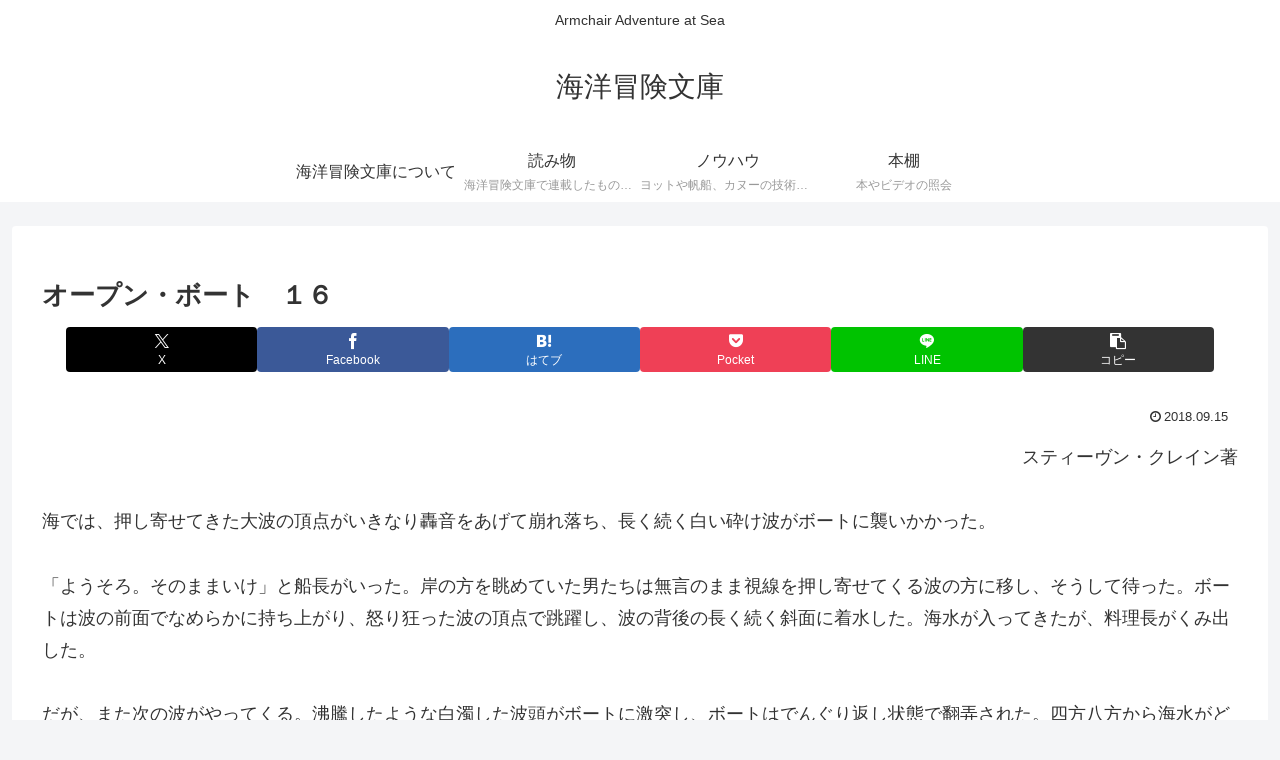

--- FILE ---
content_type: text/html; charset=utf-8
request_url: https://www.google.com/recaptcha/api2/aframe
body_size: 269
content:
<!DOCTYPE HTML><html><head><meta http-equiv="content-type" content="text/html; charset=UTF-8"></head><body><script nonce="gX_ZkNlvCrELuqiWjI-AFA">/** Anti-fraud and anti-abuse applications only. See google.com/recaptcha */ try{var clients={'sodar':'https://pagead2.googlesyndication.com/pagead/sodar?'};window.addEventListener("message",function(a){try{if(a.source===window.parent){var b=JSON.parse(a.data);var c=clients[b['id']];if(c){var d=document.createElement('img');d.src=c+b['params']+'&rc='+(localStorage.getItem("rc::a")?sessionStorage.getItem("rc::b"):"");window.document.body.appendChild(d);sessionStorage.setItem("rc::e",parseInt(sessionStorage.getItem("rc::e")||0)+1);localStorage.setItem("rc::h",'1769173353497');}}}catch(b){}});window.parent.postMessage("_grecaptcha_ready", "*");}catch(b){}</script></body></html>

--- FILE ---
content_type: text/css
request_url: https://kaiyoboken.com/wp-content/plugins/easy-series-1.0.0/easy-series.css?ver=6.9&fver=20170417083734
body_size: 437
content:
.easy-series-toc {
	background-color: #f9f9f9;
	padding-left: 10px;
	padding-right: 10px;
}

.easy-series-toc table {
	width: 100%;
	border: 0;
}

.easy-series-toc table th {
	border: 0;
	border-bottom: 2px solid #d1d1d1;
	background-color: #f9f9f9;
}

.easy-series-toc table th:nth-of-type(1) {
	text-align: left;
}

.easy-series-toc table th:nth-of-type(2) {
	font-weight: normal;
	text-align: right;
	width: 30%;
}

.easy-series-toc table td {
	border: 0;
}

.easy-series-toc table td:nth-of-type(2) {
	text-align: right;
}